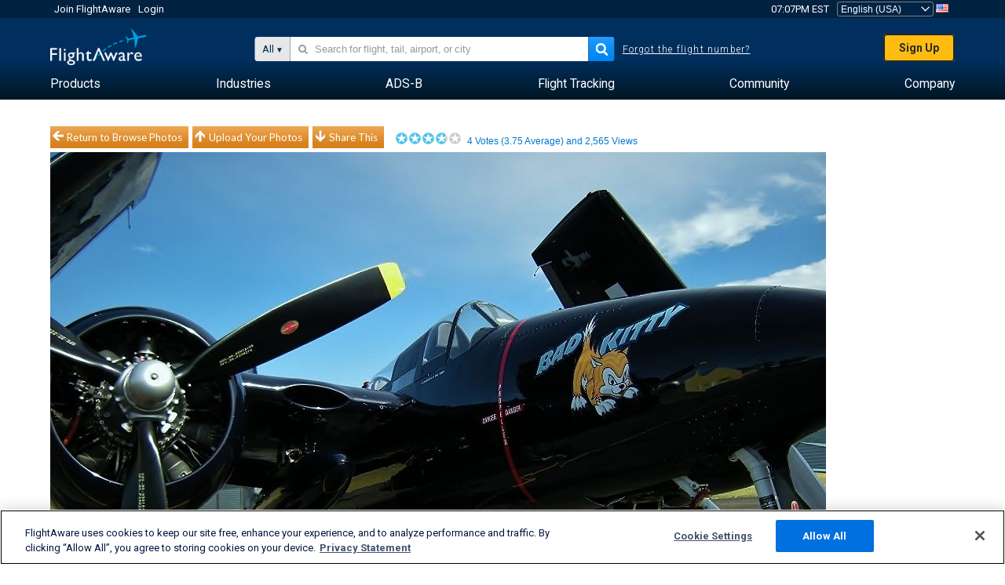

--- FILE ---
content_type: application/javascript; charset=utf-8
request_url: https://fundingchoicesmessages.google.com/f/AGSKWxWtps8-Yp7d_0Mt-5FRUDfDEqlj-zcJFQFwskYALsGSsmWPoyIskSZXhBbyrwqUCHTzr0rjEYCnCecb06TByuG5AICFGDFgD4N5Rd5Tx-d5ydTBgP1yh6Jmtjm0-bi-fxfBq21poG828NvmBd_IYOzFcI8a_ylvfKGp0aqtABaBnf1VzPtw8BZ38__G/_/advertisehere..swf?link1=http/advertisement1./partnerads..net/ads/
body_size: -1288
content:
window['c69c64d0-721e-483f-ab40-5ac18b504b3c'] = true;

--- FILE ---
content_type: application/javascript; charset=utf-8
request_url: https://fundingchoicesmessages.google.com/f/AGSKWxWuTQcXikcfmFPLy0WrIWoByWLahozmJ153QO4Wrcu2hnEkaGrHQJlwBdRWEJ94r4XUipL5F3TFCDxaxQMY4qIoXs4uI4pL-ynl7cjbtko0E7F6UCWSF59M8E9lhPzJ3nA2a7abFA==?fccs=W251bGwsbnVsbCxudWxsLG51bGwsbnVsbCxudWxsLFsxNzY5NTU4ODU0LDQyMzAwMDAwMF0sbnVsbCxudWxsLG51bGwsW251bGwsWzcsNl0sbnVsbCxudWxsLG51bGwsbnVsbCxudWxsLG51bGwsbnVsbCxudWxsLG51bGwsMV0sImh0dHBzOi8vd3d3LmZsaWdodGF3YXJlLmNvbS9waG90b3Mvdmlldy82NzczNTUtY2UxODFmOGQ3YmNiZjlmYTg0YzBmM2RiYzJhYjgwNjhkODNlYWU3MS9haXJjcmFmdC9ONjE3OEMvc29ydC92b3Rlcy9wYWdlLzEvc2l6ZS92Z2EiLG51bGwsW1s4LCJrNjFQQmptazZPMCJdLFs5LCJlbi1VUyJdLFsxNiwiWzEsMSwxXSJdLFsxOSwiMiJdLFsxNywiWzBdIl0sWzI0LCIiXSxbMjksImZhbHNlIl1dXQ
body_size: 121
content:
if (typeof __googlefc.fcKernelManager.run === 'function') {"use strict";this.default_ContributorServingResponseClientJs=this.default_ContributorServingResponseClientJs||{};(function(_){var window=this;
try{
var qp=function(a){this.A=_.t(a)};_.u(qp,_.J);var rp=function(a){this.A=_.t(a)};_.u(rp,_.J);rp.prototype.getWhitelistStatus=function(){return _.F(this,2)};var sp=function(a){this.A=_.t(a)};_.u(sp,_.J);var tp=_.ed(sp),up=function(a,b,c){this.B=a;this.j=_.A(b,qp,1);this.l=_.A(b,_.Pk,3);this.F=_.A(b,rp,4);a=this.B.location.hostname;this.D=_.Fg(this.j,2)&&_.O(this.j,2)!==""?_.O(this.j,2):a;a=new _.Qg(_.Qk(this.l));this.C=new _.dh(_.q.document,this.D,a);this.console=null;this.o=new _.mp(this.B,c,a)};
up.prototype.run=function(){if(_.O(this.j,3)){var a=this.C,b=_.O(this.j,3),c=_.fh(a),d=new _.Wg;b=_.hg(d,1,b);c=_.C(c,1,b);_.jh(a,c)}else _.gh(this.C,"FCNEC");_.op(this.o,_.A(this.l,_.De,1),this.l.getDefaultConsentRevocationText(),this.l.getDefaultConsentRevocationCloseText(),this.l.getDefaultConsentRevocationAttestationText(),this.D);_.pp(this.o,_.F(this.F,1),this.F.getWhitelistStatus());var e;a=(e=this.B.googlefc)==null?void 0:e.__executeManualDeployment;a!==void 0&&typeof a==="function"&&_.To(this.o.G,
"manualDeploymentApi")};var vp=function(){};vp.prototype.run=function(a,b,c){var d;return _.v(function(e){d=tp(b);(new up(a,d,c)).run();return e.return({})})};_.Tk(7,new vp);
}catch(e){_._DumpException(e)}
}).call(this,this.default_ContributorServingResponseClientJs);
// Google Inc.

//# sourceURL=/_/mss/boq-content-ads-contributor/_/js/k=boq-content-ads-contributor.ContributorServingResponseClientJs.en_US.k61PBjmk6O0.es5.O/d=1/exm=ad_blocking_detection_executable,kernel_loader,loader_js_executable/ed=1/rs=AJlcJMztj-kAdg6DB63MlSG3pP52LjSptg/m=cookie_refresh_executable
__googlefc.fcKernelManager.run('\x5b\x5b\x5b7,\x22\x5b\x5bnull,\\\x22flightaware.com\\\x22,\\\x22AKsRol_0vucyRM8K7cA6NfoEdkl-AZukXJKA_y7-qCRPVBcNGnpnWmhbDVFVBb3-uGsOEE59XrFtaCb_rw03dXtcsPL5yiouMCQ5L9wcEb_txXQQLIKc1aA6wktzXCazE9ouTGw-KAj0sIcMNlmJtk72tIr8PhocDQ\\\\u003d\\\\u003d\\\x22\x5d,null,\x5b\x5bnull,null,null,\\\x22https:\/\/fundingchoicesmessages.google.com\/f\/AGSKWxXbzxbjBE5g7M8MgVsOaz550P6seRGvTZblLWQFjJd-mzwaVjIqOUYHt4PDSx86TRyHCDx_YcGTckCs9kDlCGAh8tO5z2bTlmzmzV9M5V6P22TjUPWEM_JpAbrZJq5R1w729cJ1BA\\\\u003d\\\\u003d\\\x22\x5d,null,null,\x5bnull,null,null,\\\x22https:\/\/fundingchoicesmessages.google.com\/el\/AGSKWxXq7qyCPvMb3mWMme0AHYhsUMAScD68axjirripxeEXrAkQP2AYY-69O0fQ1Om0S0AXdANp7zjsS8ZPNXTDFXZSl6vWUnrxZLQljBWtg288gnP8HT4a4-e3gv4zx0aOPsDFUEvLYA\\\\u003d\\\\u003d\\\x22\x5d,null,\x5bnull,\x5b7,6\x5d,null,null,null,null,null,null,null,null,null,1\x5d\x5d,\x5b3,1\x5d\x5d\x22\x5d\x5d,\x5bnull,null,null,\x22https:\/\/fundingchoicesmessages.google.com\/f\/AGSKWxVv_KSqj2H9laqOfLSIuNBgIg6OpVJWhMt7SzC-iM30WQeg-KxLuevYiWc2hwIdBGZYqEQu44xK4WzbIhhQCZ8l-2Tfd4dVoHX7e5V9aUR8_DzSt118ZyQrHoGYfHVhvmcqQ1uQ4w\\u003d\\u003d\x22\x5d\x5d');}

--- FILE ---
content_type: text/plain;charset=UTF-8
request_url: https://c.pub.network/v2/c
body_size: -265
content:
1c4d9e8d-95a5-4beb-94bc-dde513b9de01

--- FILE ---
content_type: text/plain;charset=UTF-8
request_url: https://c.pub.network/v2/c
body_size: -113
content:
b15b5349-6877-409f-a556-33d078786c5c